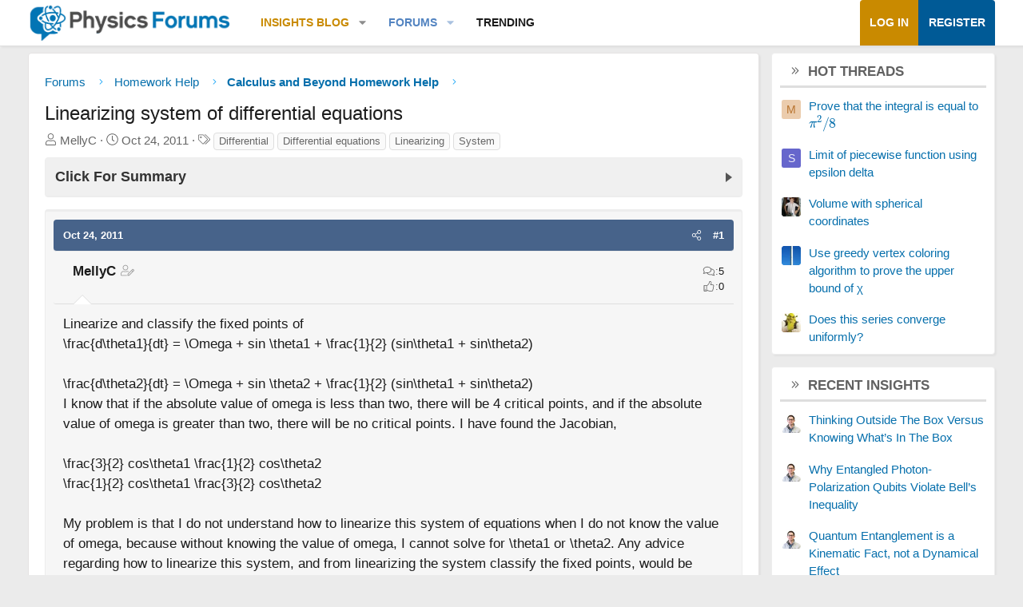

--- FILE ---
content_type: text/html; charset=utf-8
request_url: https://www.google.com/recaptcha/api2/aframe
body_size: 267
content:
<!DOCTYPE HTML><html><head><meta http-equiv="content-type" content="text/html; charset=UTF-8"></head><body><script nonce="twRPINL9FB4eyAeNn4lklg">/** Anti-fraud and anti-abuse applications only. See google.com/recaptcha */ try{var clients={'sodar':'https://pagead2.googlesyndication.com/pagead/sodar?'};window.addEventListener("message",function(a){try{if(a.source===window.parent){var b=JSON.parse(a.data);var c=clients[b['id']];if(c){var d=document.createElement('img');d.src=c+b['params']+'&rc='+(localStorage.getItem("rc::a")?sessionStorage.getItem("rc::b"):"");window.document.body.appendChild(d);sessionStorage.setItem("rc::e",parseInt(sessionStorage.getItem("rc::e")||0)+1);localStorage.setItem("rc::h",'1765796096313');}}}catch(b){}});window.parent.postMessage("_grecaptcha_ready", "*");}catch(b){}</script></body></html>